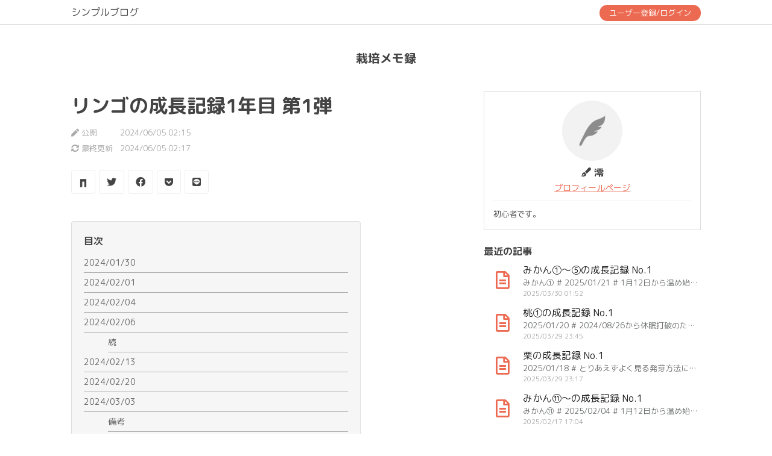

--- FILE ---
content_type: text/html; charset=UTF-8
request_url: https://simblo.net/u/LpZW3T/post/29442
body_size: 11984
content:
<!DOCTYPE html>
<html lang="ja">
    <head>
        <meta charset="utf-8">
        <meta name="viewport" content="width=device-width, initial-scale=1">
        <meta name="csrf-token" content="KhbFQ1mULMoDYgRbTTsZL1qZmHJbo8CsbolmRv3a">

        <meta property="og:locale" content="ja_JP">
        <meta property="og:type" content="website">
        <meta property="og:site_name" content="simblo.net">
        <meta property="og:url" content="https://simblo.net/u/LpZW3T/post/29442">
        <meta property="og:title" content="リンゴの成長記録1年目 第1弾 | 栽培メモ録">
        <meta property="og:image" content="https://simblo.net/image/ogp.png">
        <meta property="og:description" content="
2024/01/30 #

1月28日に見切り品で買ったリンゴを食べた時に、切られずにすんだ種が1粒だけあったので、芽出し用のジップロックの中に投入しました。
なんと次の日の29日の夜には発根を確認！！
30日にはひょ…">
    
        <meta name="twitter:card" content="summary_large_image" />
        <meta name="twitter:title" content="リンゴの成長記録1年目 第1弾 | 栽培メモ録" />
        <meta name="twitter:description" content="
2024/01/30 #

1月28日に見切り品で買ったリンゴを食べた時に、切られずにすんだ種が1粒だけあったので、芽出し用のジップロックの中に投入しました。
なんと次の日の29日の夜には発根を確認！！
30日にはひょ…" />
        <meta name="twitter:image" content="https://simblo.net/image/ogp.png" />
    
        <meta name="description" content="
2024/01/30 #

1月28日に見切り品で買ったリンゴを食べた時に、切られずにすんだ種が1粒だけあったので、芽出し用のジップロックの中に投入しました。
なんと次の日の29日の夜には発根を確認！！
30日にはひょ…">

        <title>リンゴの成長記録1年目 第1弾 | 栽培メモ録</title>

        <link rel="alternate" href="" title="RSS" type="application/rss+xml" />

        <link rel="stylesheet" href="https://cdn.jsdelivr.net/npm/bootstrap@5.0.2/dist/css/bootstrap.min.css" integrity="sha384-EVSTQN3/azprG1Anm3QDgpJLIm9Nao0Yz1ztcQTwFspd3yD65VohhpuuCOmLASjC" crossorigin="anonymous">
        <link rel="stylesheet" href="https://use.fontawesome.com/releases/v5.15.3/css/all.css">
        <link rel="stylesheet" href="https://simblo.net/css/common.css?18">
        <link rel="stylesheet" href="https://simblo.net/css/page/common.css?18">
        <link rel="stylesheet" href="https://simblo.net/css/page/post.css?18">

        <link rel="preconnect" href="https://fonts.googleapis.com">
        <link rel="preconnect" href="https://fonts.gstatic.com" crossorigin>
        <link href="https://fonts.googleapis.com/css2?family=M+PLUS+Rounded+1c:wght@400;700&display=swap" rel="stylesheet">

        <!-- Google tag (gtag.js) -->
<script async src="https://www.googletagmanager.com/gtag/js?id=G-25HGMP5328"></script>
<script>
  window.dataLayer = window.dataLayer || [];
  function gtag(){dataLayer.push(arguments);}
  gtag("js", new Date());
  gtag("config", "G-25HGMP5328");
</script>

        <script async src="https://pagead2.googlesyndication.com/pagead/js/adsbygoogle.js?client=ca-pub-5932267364776503" crossorigin="anonymous"></script>
    </head>
    <body>
        <div class="post-header-wrap text-center">
            <div class="post-header">
                <a href="https://simblo.net" class="header-title">シンプルブログ</a>
                <div class="post-header-menu">
                                            <a class="btn btn-primary btn-sm ps-3 pe-3" href="https://simblo.net/sign">ユーザー登録/ログイン</a>
                                    </div>
            </div>
        </div>

        <main>
            
<div class="post-blog-title">
    <a href="https://simblo.net/u/LpZW3T">栽培メモ録</a>
</div>

<div class="post-content">

    <div class="post-content-main">
        <!-- タイトル -->
        <div class="post-title">リンゴの成長記録1年目 第1弾</div>
        <div class="post-times">
            <div>
                <i class="fas fa-pen"></i> <span class="post-times-label">公開</span> 2024/06/05 02:15<br>
            </div>
            <div class="mt-1">
                <i class="fas fa-sync-alt"></i> <span class="post-times-label">最終更新</span>
                                    2024/06/05 02:17
                            </div>
        </div>
        
        <!-- 画像 -->
        
        <!-- 共有ボタン -->
        <div class="share-buttons">
    <a href="https://taittsuu.com/share?text=リンゴの成長記録1年目 第1弾%0A%23%E3%82%B7%E3%83%B3%E3%83%97%E3%83%AB%E3%83%96%E3%83%AD%E3%82%B0%0Ahttps://simblo.net/u/LpZW3T/post/29442" target="_blank" class="share-button"><img src="https://simblo.net/image/taittsuu.png"></a>
    <a href="http://twitter.com/share?text=リンゴの成長記録1年目 第1弾%0A%23%E3%82%B7%E3%83%B3%E3%83%97%E3%83%AB%E3%83%96%E3%83%AD%E3%82%B0&url=https://simblo.net/u/LpZW3T/post/29442" target="_blank" class="share-button"><i class="fab fa-twitter"></i></a>
    <a href="https://www.facebook.com/sharer/sharer.php?u=https://simblo.net/u/LpZW3T/post/29442" target="_blank" class="share-button"><i class="fab fa-facebook"></i></a>
    <a href="http://getpocket.com/edit?url=https://simblo.net/u/LpZW3T/post/29442" target="_blank" class="share-button"><i class="fab fa-get-pocket"></i></a>
    <a href="http://line.me/R/msg/text/?https://simblo.net/u/LpZW3T/post/29442" target="_blank" class="share-button"><i class="fab fa-line"></i></a>
</div>

        <!-- 本文 -->
        <div class="post-body"><div class="index-links"><div class="index-links-title">目次</div><ul><li><a class="index-x index-1" href="#1">2024/01/30</a></li><li><a class="index-x index-1" href="#2">2024/02/01</a></li><li><a class="index-x index-1" href="#3">2024/02/04</a></li><li><a class="index-x index-1" href="#4">2024/02/06</a></li><li><a class="index-x index-3" href="#5">続</a></li><li><a class="index-x index-1" href="#6">2024/02/13</a></li><li><a class="index-x index-1" href="#7">2024/02/20</a></li><li><a class="index-x index-1" href="#8">2024/03/03</a></li><li><a class="index-x index-3" href="#9">備考</a></li><li><a class="index-x index-1" href="#10">2024/03/13</a></li><li><a class="index-x index-3" href="#11">備考</a></li><li><a class="index-x index-1" href="#12">2024/03/25</a></li><li><a class="index-x index-3" href="#13">備考</a></li><li><a class="index-x index-1" href="#14">2024/04/01</a></li><li><a class="index-x index-1" href="#15">おまけ</a></li><li><a class="index-x index-3" href="#16">2024/04/06更新</a></li><li><a class="index-x index-1" href="#17">2024/04/21</a></li><li><a class="index-x index-1" href="#18">2024/05/15</a></li><li><a class="index-x index-1" href="#19">2024/06/03</a></li></ul></div>
<h2 id="1">2024/01/30 <span class="hashtag"><a href="#1">#</a></span></h2>
<br />
1月28日に見切り品で買ったリンゴを食べた時に、切られずにすんだ種が1粒だけあったので、芽出し用のジップロックの中に投入しました。<br />
なんと次の日の29日の夜には発根を確認！！<br />
30日にはひょろんとまた根が伸びてました！<br />
<br />
取り出した時にすでにちょっと膨らんでいたのかな？<br />
ちょっと出てくるのが早すぎてびっくりしてます……！！<br />
<br />
<img src="https://pub-8f228730ceb04de0846c1c7f9b7b5299.r2.dev/images/n9buv2nNXuuMNsdL.jpg"><br />
<br />
<br />
<h2 id="2">2024/02/01 <span class="hashtag"><a href="#2">#</a></span></h2>
芽出ししてからまたぐんぐん成長して、根っこの長さが種の大きさを越えてきたので<br />
土の中に埋めました。<br />
リンゴも全然成長過程がわからないので、調べて探っての繰り返しになりそうだけど、<br />
こうやってちっちゃいけど楽しみが増えるのはいいね。<br />
<br />
↓1/31撮影<br />
<img src="https://pub-8f228730ceb04de0846c1c7f9b7b5299.r2.dev/images/UrHYCucLw7c4qRb8.jpg"><br />
↓2/1撮影<br />
<img src="https://pub-8f228730ceb04de0846c1c7f9b7b5299.r2.dev/images/9U8mrCQzaLfLcEMn.jpg"><br />
<br />
<br />
<h2 id="3">2024/02/04 <span class="hashtag"><a href="#3">#</a></span></h2>
芽出ししてから一週間で発芽しました～！！<br />
平均的な発芽するまでの期間って知らないんだけど、これは早いんでないかと個人的には思ってる……！<br />
今はレモンも並行して育ててるけど、発芽の仕方が違うんだなって見てて思った。<br />
やっぱり何科の分類って覚えておいた方がいいんだな……そりゃそうだ。<br />
発芽したタイミングで久しぶりに太陽が出てくれたので、ちょっとだけ光合成させてあげられたのはよかったかな。<br />
<br />
このまま成長してくれたらいいな。<br />
元気に育てよ～！！<br />
<br />
4日↓<br />
<img src="https://pub-8f228730ceb04de0846c1c7f9b7b5299.r2.dev/images/4rTNxty8ye9xiqgD.jpg"><br />
<br />
<br />
<h2 id="4">2024/02/06 <span class="hashtag"><a href="#4">#</a></span></h2>
深夜撮影だからあれだけど、だいたい１日でまた大きくなった！<br />
小さい頃って成長早いし変化が大きいからついつい何回も見ちゃう！！<br />
<br />
それに今のところは綺麗に成長してくれてるから大丈夫そう。<br />
茎の根本もちょっと赤みがかってきたし<br />
これは調べた時に見たからそういうものなんだろう。<br />
晴れの日続いてくれればいいんだけどね～。<br />
<br />
6日（2時頃）↓<br />
<img src="https://pub-8f228730ceb04de0846c1c7f9b7b5299.r2.dev/images/zYUvwwBj5RUuCr4K.jpg"><br />
<br />
<h4 id="5">続 <span class="hashtag"><a href="#5">#</a></span></h4>
今日も光合成できて良かったね～。<br />
もう少しで葉が開きそうだ～。<br />
<br />
6日（23時半頃）↓<br />
<img src="https://pub-8f228730ceb04de0846c1c7f9b7b5299.r2.dev/images/GzN64VdGy2aXat3e.jpg"><br />
<br />
<br />
<h2 id="6">2024/02/13 <span class="hashtag"><a href="#6">#</a></span></h2>
葉がだいぶ開いてきて葉数も増えてきました！<br />
葉が開くまで意外とかかった気がするけど、<br />
新芽も出てきて順調に成長してます！<br />
<br />
とりあえず異変もなさそうなので、このまま育ってくれ～！！<br />
<br />
<img src="https://pub-8f228730ceb04de0846c1c7f9b7b5299.r2.dev/images/8FczPsnni5AvQzqc.jpg"><br />
<br />
<br />
<h2 id="7">2024/02/20 <span class="hashtag"><a href="#7">#</a></span></h2>
１週間経って葉も大きくなって前回からプラス２枚増えました！！<br />
<br />
この前天気がめっちゃよくて窓際に置いておいたら、逆に暑すぎたのかヘタってるとこ見たときはヤバイ枯れる!!って思ってちょっと日陰に移したらまた元気になってくれて一安心。<br />
<br />
というかレモンより成長が早いのか、リンゴは？って思うほど成長が早いです。<br />
<br />
<img src="https://pub-8f228730ceb04de0846c1c7f9b7b5299.r2.dev/images/5HcdrHcC2QyUU96M.jpg"><br />
<img src="https://pub-8f228730ceb04de0846c1c7f9b7b5299.r2.dev/images/vChCS8w93aKUVkje.jpg"><br />
<br />
<br />
<h2 id="8">2024/03/03 <span class="hashtag"><a href="#8">#</a></span></h2>
前の更新から時間経ってた。<br />
いっきに載せてこ～！！<br />
撮影する向きは同じにするように気をつけてるんだけど、<br />
撮影時間がバラバラ過ぎて葉が横になってたり上向いていたりしてる。<br />
成長速度は初めてだからこれが普通なのかわからないけど、<br />
リンゴより先に育ててたレモンと比べるとめっちゃ早い。<br />
リンゴは割とこまめに写真撮れてるから、別の機会にまた育ててみるのもいいかも。<br />
<br />
2月22日撮影↓<br />
<img src="https://pub-8f228730ceb04de0846c1c7f9b7b5299.r2.dev/images/MD6qxBV2hqTzU5JU.jpg"><br />
<br />
2月25日撮影↓<br />
<img src="https://pub-8f228730ceb04de0846c1c7f9b7b5299.r2.dev/images/TCGi3fDKb3yBjXBh.jpg"><br />
<br />
3月3日撮影↓<br />
<img src="https://pub-8f228730ceb04de0846c1c7f9b7b5299.r2.dev/images/dzjg7XVehxbZgAxf.jpg"><br />
<br />
<h4 id="9">備考 <span class="hashtag"><a href="#9">#</a></span></h4>
ちょっと気になる部分が見つかったからメモメモ。<br />
土から出たすぐ上の部分の茎がちょっとだけ割れてるんだよな。<br />
レモンにも同じ亀裂の入った子がいたけど、これは気にしなくていいやつなんだろうか。<br />
茎の状態が成長速度に追いつかなくて割れたのか……？<br />
それとも病気なのか、成長過程を見ながらもちょっと調べる必要がありそう……。<br />
<img src="https://pub-8f228730ceb04de0846c1c7f9b7b5299.r2.dev/images/r9SXsX2TNCjypaai.jpg"><br />
<br />
<br />
<h2 id="10">2024/03/13 <span class="hashtag"><a href="#10">#</a></span></h2>
またまた更新忘れてた～( ´∀｀ )<br />
5日と13日の撮影でわかりやすいように、子葉の色味と下の葉数枚に変化が出てきました。<br />
特に成長の影響はないと思うけど。<br />
<br />
まず子葉に関しては成長と共に枯れていくと思うので、むしろ発芽からどれくらいで枯れるのかをこれから見ていくことにする。<br />
<br />
そして下の葉についてだけど、5日辺りではまだ横に広がってるけど今は横に広がらず上を向いてる。<br />
実は10日ぐらいにはもうこの状態ではあった。<br />
一応様子見してたけど、あれ以来開いてるのを見ないのでもう開かないのかな～ってなっちゃってる。<br />
でもこれについてもおそらく問題はないと思う。根拠はない。<br />
<br />
5日撮影↓<br />
<img src="https://pub-8f228730ceb04de0846c1c7f9b7b5299.r2.dev/images/UTbyUmLZtac78eAE.jpg"><br />
<br />
13日撮影↓<br />
<img src="https://pub-8f228730ceb04de0846c1c7f9b7b5299.r2.dev/images/Ta79XzPfpUzT9SAx.jpg"><br />
<br />
<h4 id="11">備考 <span class="hashtag"><a href="#11">#</a></span></h4>
前回の備考から続編。<br />
様子見してた茎の亀裂についてだけど、目に見える部分についてはそこまで変化がないように見えたのでそこまで気にしてなかったのが正直な話。<br />
だけどちょっとだけ土を掘り返してみると亀裂部分が結構広がってて、茎が脱皮でもするのかってくらいになってた。<br />
え、もしかして葉が上向いてるのはこれが原因だったりしないよね？？<br />
他の心配としては、ここの部分から腐らないか、という点。<br />
そこはこれからもちょっと気にしておかなければ。<br />
<br />
<img src="https://pub-8f228730ceb04de0846c1c7f9b7b5299.r2.dev/images/QfjziAKmLcWn8ggR.jpg"><br />
<img src="https://pub-8f228730ceb04de0846c1c7f9b7b5299.r2.dev/images/25iGt7TR5vCySe8m.jpg"><br />
<br />
あと下の画像は、また別の亀裂でここは土に全く被らない場所なんだけど正直いつできた亀裂かも覚えてない。<br />
亀裂範囲は小さくてこれは出来立てじゃなくて、中からかさぶたのように埋まりだしてるからある程度経ってるとは思う。<br />
こっちは成長にまったく影響ないだろう。<br />
<br />
<img src="https://pub-8f228730ceb04de0846c1c7f9b7b5299.r2.dev/images/AVm2nEncPEtwsNwH.jpg"><br />
<br />
<br />
<h2 id="12">2024/03/25 <span class="hashtag"><a href="#12">#</a></span></h2>
更新忘れ～20日撮影分です。<br />
前回の記録からだいたい1週間で新しい葉っぱが2～3枚くらい増えました。<br />
出始めの新芽含めて14枚。<br />
ちょっとだけふにゃっとしてる葉もあるけど、比較的葉の色も綺麗だし立派に育ってくれてる～(/・ω・)/<br />
<br />
ちょっと太陽が足りないかな？って思う時もあるけど、徒長とかもしてなさそうだし<br />
暑いのはあまりよろしくなさそうなので現状はこのまま育ってくれそう。<br />
むしろ30度超えるような真夏になったらちょっと気をつけないといけないかもな～。<br />
<br />
20日撮影↓<br />
<img src="https://pub-8f228730ceb04de0846c1c7f9b7b5299.r2.dev/images/TqiqDHLnz8QkgzTp.jpg"><br />
<br />
20日撮影（上から）↓<br />
<img src="https://pub-8f228730ceb04de0846c1c7f9b7b5299.r2.dev/images/EKC9tpcihVTA84PH.jpg"><br />
<br />
<h4 id="13">備考 <span class="hashtag"><a href="#13">#</a></span></h4>
一番下の葉から下の茎がちょっと木質化が始まってきた気がするので、一応メモ。<br />
あと、前回の備考で残した亀裂がちょっと怖かったので気持ちだけど土盛りました。<br />
<img src="https://pub-8f228730ceb04de0846c1c7f9b7b5299.r2.dev/images/YftkvPbk3Svyg8P8.jpg"><br />
<br />
<br />
<h2 id="14">2024/04/01 <span class="hashtag"><a href="#14">#</a></span></h2>
前回から約1週間。<br />
葉っぱの数は16枚ほど。<br />
成長は順調です～。<br />
<img src="https://pub-8f228730ceb04de0846c1c7f9b7b5299.r2.dev/images/KTYf8ZkqYwWb9TEg.jpg"><br />
<br />
そして今回から背丈を測ってみました！<br />
言葉だと記録的にもわかりづらくなりそうだったので、地面からこの位置までが何㎝と画像に記載しました。<br />
一番背の高い場所と、成長点の位置で測ってます。<br />
<img src="https://pub-8f228730ceb04de0846c1c7f9b7b5299.r2.dev/images/sKVe3fWwBn8TrkJ4.jpg"><br />
<br />
子葉についても3月13日頃から変化しだして、現在でだいぶ色が落ちてきました。<br />
枯れる落ちるまではまだかかると思うから、それまで頑張って！！<br />
<br />
<br />
<br />
<h2 id="15">おまけ <span class="hashtag"><a href="#15">#</a></span></h2>
<h4 id="16">2024/04/06更新 <span class="hashtag"><a href="#16">#</a></span></h4>
おまけ程度で記録してた「王林①」の子葉。<br />
初記録が3月13日で最後に記録したのが4月1日。<br />
1日からはわりと早い期間でかなり枯れてきました。<br />
触れたらもう取れると思うし、見える感じぷっくりしてたのがもうぺちゃんこかな？って感じ。<br />
10日まではもたないと思うけど、この子は取れるまではおよそ1ヶ月弱くらいかな。<br />
<br />
あ、あとこの画像からはわからないかもしれないけど、子葉周りも最初の頃より木質化してきてます。<br />
まだ木とは言えないけどね( ´∀｀ )<br />
<img src="https://pub-8f228730ceb04de0846c1c7f9b7b5299.r2.dev/images/nrKBfCtZPYfRCpNM.jpg"><br />
<br />
<br />
<br />
<h2 id="17">2024/04/21 <span class="hashtag"><a href="#17">#</a></span></h2>
※2024/04/25更新<br />
<br />
更新するの忘れてた！<br />
植え替え前の少し前に容器の底からぐるぐるの根っこが見えたからそろそろ植え替えかな～って思って初めて植え替えました。<br />
<br />
植え付け前↓<br />
<img src="https://pub-8f228730ceb04de0846c1c7f9b7b5299.r2.dev/images/YVFQbAU6Ug5ggBVz.jpg"><br />
<br />
根鉢にはなってない感じがするからまだ植え替えなくても問題なかったかな？<br />
でも容器の底でぐるぐるになってるのも気になるよね。<br />
普段鉢の植え替えとかしたことなくてわからないんだけど、根の状態的にどうなんでしょうね？<br />
<br />
根っこの状態↓<br />
<img src="https://pub-8f228730ceb04de0846c1c7f9b7b5299.r2.dev/images/6nMbCYNNvvF8zFj8.jpg"><br />
<br />
とりあえず、ちょうどいいサイズの鉢がわからなかったので、ほんのひと回りだけ大きい鉢になりました。成長の速度によってはまたすぐに植え替えになるかもしれないけど……。<br />
<br />
植え替え後↓<br />
<img src="https://pub-8f228730ceb04de0846c1c7f9b7b5299.r2.dev/images/SLrgTaxr7S4H92tr.jpg"><br />
<br />
背丈は1カ月弱だけどそこまで高くはなってないです。<br />
葉数は19枚＋新芽。プラス2.5枚です。<br />
4月はどちらかというと曇りの日の方が多かった気がするけど、思いの外徒長してなくて良かったなって思った。<br />
<br />
背丈↓<br />
<img src="https://pub-8f228730ceb04de0846c1c7f9b7b5299.r2.dev/images/VMMBTa8Z59awWbmq.jpg"><br />
<br />
あとおまけで記録してた子葉についてだけど、<br />
前回載せた後2、3日でちゃんと枯れて、今回植え替えるまで茎にくっついてました。<br />
ほんと触ったらポロって取れるレベル。<br />
だけど植え替えの時までくっついててくれたよ。かわいかった。<br />
最後まで栄養をありがとう。<br />
<br />
<br />
<br />
<h2 id="18">2024/05/15 <span class="hashtag"><a href="#18">#</a></span></h2>
前回から約3週間とちょっと。<br />
けっこう育ちました～！<br />
葉数は23.5枚。前回からプラス4枚。<br />
夏間近ということで新芽の出てくる速度が上がったように感じます。<br />
まだ新芽が小さい内から新しい新芽が生えてくるので、今後またすぐ大きくなりそうです。<br />
<br />
背丈は前回から2cm伸びたけどやっぱりこうして背丈とか測ってみると、成長具合もわかりやすいかも。<br />
まあ徒長は目で見てもわかるけど、どこから徒長なのかってのはわからないからな～。<br />
<br />
あとは追肥とかはまったくしてないので、急激な成長はしないと思うけど……、<br />
まあゆっくり育ってくれるのは全然かまわないので、ゆっくり育ってくれ～！！<br />
<br />
それと3月13日からちょっと気になってた、<br />
下から6枚目ぐらいまでの葉はもう横には広がらないだろうな～。<br />
ずっと茎にくっつく勢いで上向いてるし、でも葉のつけ根が枯れてくる感じもないからこれは成長の過程で普通に起こりうる現象なのかもしれないから特に気にする必要はなさそうです。<br />
<img src="https://pub-8f228730ceb04de0846c1c7f9b7b5299.r2.dev/images/9BherMURKY5qJ34T.jpg"><br />
<br />
あと茎もだいぶ太くなってきました～！<br />
ずっと微かだった木質化もけっこう明確にわかってくるようになってきて嬉しい。<br />
<img src="https://pub-8f228730ceb04de0846c1c7f9b7b5299.r2.dev/images/bchSgT5rX45JwRuE.jpg"><br />
<br />
<br />
<br />
<h2 id="19">2024/06/03 <span class="hashtag"><a href="#19">#</a></span></h2>
2週間とちょっと。<br />
曇り続きだったり強風続きで、満足に日に当ててあげられてないせいか<br />
葉数は1.5枚成長して25枚。<br />
背丈も1cmくらいしか伸びなかったです。<br />
<br />
また新芽含めた新しい葉3、4枚が紅くなってきました。<br />
紅くなるのはたぶん問題ないかなって思うんですが、すでに紅葉・落葉の時期かと錯覚してしまいそうです。<br />
<br />
まあ冬の間から育てているので、無いとは思うけどりんご自体が季節感狂ってないと思いたい。<br />
恐らくは日光不足によるものかとは思うので、これからどうなるのかはちゃんと見ていこうと思います。<br />
<br />
横から↓<br />
<img src="https://pub-8f228730ceb04de0846c1c7f9b7b5299.r2.dev/images/3hkppHTyFhnrPsz2.jpg"><br />
上から↓<br />
<img src="https://pub-8f228730ceb04de0846c1c7f9b7b5299.r2.dev/images/3kerMY5WTMA5b4uu.jpg"><br />
背丈↓<br />
<img src="https://pub-8f228730ceb04de0846c1c7f9b7b5299.r2.dev/images/NJnd59UikfbmrGwS.jpg"></div>

        <!-- タグ -->
        <div class="post-tags">
                                        <i class="fas fa-tag"></i>
                                    <a href="https://simblo.net/u/LpZW3T/tag/%E3%83%AA%E3%83%B3%E3%82%B4%E6%A0%BD%E5%9F%B9">リンゴ栽培</a>
                                    <a href="https://simblo.net/u/LpZW3T/tag/%E7%A8%AE%E3%81%8B%E3%82%89%E6%A0%BD%E5%9F%B9">種から栽培</a>
                                    <a href="https://simblo.net/u/LpZW3T/tag/%E5%9C%92%E8%8A%B8">園芸</a>
                                    </div>

        <!-- LIKEボタン -->
        <div class="mt-3">
                            <a class="like-button like-button-off" href="https://simblo.net/like_require_login" id="like-button">
                    <i class="fas fa-heart"></i> LIKE
                    <span class="like-button-count" id="like-button-count">1</span>
                </a>
                    </div>

        <!-- 共有ボタン -->
        <div class="share-buttons">
    <a href="https://taittsuu.com/share?text=リンゴの成長記録1年目 第1弾%0A%23%E3%82%B7%E3%83%B3%E3%83%97%E3%83%AB%E3%83%96%E3%83%AD%E3%82%B0%0Ahttps://simblo.net/u/LpZW3T/post/29442" target="_blank" class="share-button"><img src="https://simblo.net/image/taittsuu.png"></a>
    <a href="http://twitter.com/share?text=リンゴの成長記録1年目 第1弾%0A%23%E3%82%B7%E3%83%B3%E3%83%97%E3%83%AB%E3%83%96%E3%83%AD%E3%82%B0&url=https://simblo.net/u/LpZW3T/post/29442" target="_blank" class="share-button"><i class="fab fa-twitter"></i></a>
    <a href="https://www.facebook.com/sharer/sharer.php?u=https://simblo.net/u/LpZW3T/post/29442" target="_blank" class="share-button"><i class="fab fa-facebook"></i></a>
    <a href="http://getpocket.com/edit?url=https://simblo.net/u/LpZW3T/post/29442" target="_blank" class="share-button"><i class="fab fa-get-pocket"></i></a>
    <a href="http://line.me/R/msg/text/?https://simblo.net/u/LpZW3T/post/29442" target="_blank" class="share-button"><i class="fab fa-line"></i></a>
</div>

        <!-- AD -->
        <div class="post-bottom-ad">
                        <script async src="https://pagead2.googlesyndication.com/pagead/js/adsbygoogle.js?client=ca-pub-5932267364776503"
                crossorigin="anonymous"></script>
            <!-- simblo_記事下 -->
            <ins class="adsbygoogle"
                style="display:block"
                data-ad-client="ca-pub-5932267364776503"
                data-ad-slot="5025463562"
                data-ad-format="auto"
                data-full-width-responsive="true"></ins>
            <script>
                (adsbygoogle = window.adsbygoogle || []).push({});
            </script>
                    </div>
    </div>

    <!-- 右メニュー -->
    <div class="post-content-side">
        <!-- プロフィール -->
        <div class="post-profile">
            <div class="text-center">
                <div class="mb-2">
                    <img class="person-image" src="https://simblo.net/image/person.png">
                </div>
                <div class="post-profile-name">
                    <i class="fas fa-pen-fancy"></i> 澪
                </div>
                <div class="post-profile-link">
                    <a href="https://simblo.net/u/LpZW3T">プロフィールページ</a>
                </div>
            </div>
                            <div class="post-profile-bio">
                    初心者です。
                </div>
                        
        </div>

        <!-- AD -->
        <div class="post-content-side-section">
        </div>

        <!-- 最近の記事 -->
        <div class="post-content-side-section">
            <b>最近の記事</b><br>
            <div class="post-content-side-recents">
                                    <div class="post-content-side-recent">
                        <a class="post-content-side-recent-link" href="https://simblo.net/u/LpZW3T/post/215067">
                                                            <div class="post-content-side-recent-icon"><i class="far fa-file-alt"></i></div>
                                <!-- <div class="post-content-side-recent-image" style="background-image: url(https://simblo.net/image/noimage.png);"></div> -->
                            
                            <div class="post-content-side-recent-posttext post-content-side-recent-title">みかん①～⑤の成長記録 No.1</div>
                            <div class="post-content-side-recent-posttext post-content-side-recent-body">
みかん① #
2025/01/21 #
1月12日から温め始めてついに発根。
約10日(1週と3日)


2025/01/29 #
朝方に見た時に顔出し始め…</div>
                            <div class="post-content-side-recent-posttext post-content-side-recent-times">2025/03/30 01:52</div>
                        </a>
                    </div>
                                    <div class="post-content-side-recent">
                        <a class="post-content-side-recent-link" href="https://simblo.net/u/LpZW3T/post/212163">
                                                            <div class="post-content-side-recent-icon"><i class="far fa-file-alt"></i></div>
                                <!-- <div class="post-content-side-recent-image" style="background-image: url(https://simblo.net/image/noimage.png);"></div> -->
                            
                            <div class="post-content-side-recent-posttext post-content-side-recent-title">桃①の成長記録 No.1</div>
                            <div class="post-content-side-recent-posttext post-content-side-recent-body">
2025/01/20 #
2024/08/26から休眠打破のため冷蔵庫へ。
この子は発芽まで約148日(4ヶ月と26日)。


2025/01/21 #
149日目(…</div>
                            <div class="post-content-side-recent-posttext post-content-side-recent-times">2025/03/29 23:45</div>
                        </a>
                    </div>
                                    <div class="post-content-side-recent">
                        <a class="post-content-side-recent-link" href="https://simblo.net/u/LpZW3T/post/212164">
                                                            <div class="post-content-side-recent-icon"><i class="far fa-file-alt"></i></div>
                                <!-- <div class="post-content-side-recent-image" style="background-image: url(https://simblo.net/image/noimage.png);"></div> -->
                            
                            <div class="post-content-side-recent-posttext post-content-side-recent-title">栗の成長記録 No.1</div>
                            <div class="post-content-side-recent-posttext post-content-side-recent-body">
2025/01/18 #
とりあえずよく見る発芽方法にて、栗を2024/10/15から冷蔵庫で保管。
2025/01/08に発根(約86日目(2ヶ月と25日))…</div>
                            <div class="post-content-side-recent-posttext post-content-side-recent-times">2025/03/29 23:17</div>
                        </a>
                    </div>
                                    <div class="post-content-side-recent">
                        <a class="post-content-side-recent-link" href="https://simblo.net/u/LpZW3T/post/215173">
                                                            <div class="post-content-side-recent-icon"><i class="far fa-file-alt"></i></div>
                                <!-- <div class="post-content-side-recent-image" style="background-image: url(https://simblo.net/image/noimage.png);"></div> -->
                            
                            <div class="post-content-side-recent-posttext post-content-side-recent-title">みかん⑪～の成長記録 No.1</div>
                            <div class="post-content-side-recent-posttext post-content-side-recent-body">
みかん⑪ #
2025/02/04 #
1月12日から温め始めてついに発根。
根っこは2ケ所から。
約24日(3週と3日)


2025/02/05 #
1日…</div>
                            <div class="post-content-side-recent-posttext post-content-side-recent-times">2025/02/17 17:04</div>
                        </a>
                    </div>
                                    <div class="post-content-side-recent">
                        <a class="post-content-side-recent-link" href="https://simblo.net/u/LpZW3T/post/215155">
                                                            <div class="post-content-side-recent-icon"><i class="far fa-file-alt"></i></div>
                                <!-- <div class="post-content-side-recent-image" style="background-image: url(https://simblo.net/image/noimage.png);"></div> -->
                            
                            <div class="post-content-side-recent-posttext post-content-side-recent-title">みかん⑥～⑩の成長記録 No.1</div>
                            <div class="post-content-side-recent-posttext post-content-side-recent-body">
みかん⑥ #
2025/01/27 #
1月12日から温め始めてついに発根。
約16日(2週と2日)


2025/01/29 #
根っこ伸ばすのに2日間その…</div>
                            <div class="post-content-side-recent-posttext post-content-side-recent-times">2025/02/17 16:38</div>
                        </a>
                    </div>
                                    <div class="post-content-side-recent">
                        <a class="post-content-side-recent-link" href="https://simblo.net/u/LpZW3T/post/29442">
                                                            <div class="post-content-side-recent-icon"><i class="far fa-file-alt"></i></div>
                                <!-- <div class="post-content-side-recent-image" style="background-image: url(https://simblo.net/image/noimage.png);"></div> -->
                            
                            <div class="post-content-side-recent-posttext post-content-side-recent-title">リンゴの成長記録1年目 第1弾</div>
                            <div class="post-content-side-recent-posttext post-content-side-recent-body">
2024/01/30 #

1月28日に見切り品で買ったリンゴを食べた時に、切られずにすんだ種が1粒だけあったので、芽出し用のジップロ…</div>
                            <div class="post-content-side-recent-posttext post-content-side-recent-times">2024/06/05 02:15</div>
                        </a>
                    </div>
                                    <div class="post-content-side-recent">
                        <a class="post-content-side-recent-link" href="https://simblo.net/u/LpZW3T/post/33643">
                                                            <div class="post-content-side-recent-icon"><i class="far fa-file-alt"></i></div>
                                <!-- <div class="post-content-side-recent-image" style="background-image: url(https://simblo.net/image/noimage.png);"></div> -->
                            
                            <div class="post-content-side-recent-posttext post-content-side-recent-title">リンゴの成長記録1年目 第2弾</div>
                            <div class="post-content-side-recent-posttext post-content-side-recent-body">
2024/04/01 #
リンゴが1本じゃ実を着けないということで、
今回第2弾としてふじと王林を1個ずつ買ってきて新たに発芽に挑戦。…</div>
                            <div class="post-content-side-recent-posttext post-content-side-recent-times">2024/06/02 18:00</div>
                        </a>
                    </div>
                                    <div class="post-content-side-recent">
                        <a class="post-content-side-recent-link" href="https://simblo.net/u/LpZW3T/post/35216">
                                                            <div class="post-content-side-recent-icon"><i class="far fa-file-alt"></i></div>
                                <!-- <div class="post-content-side-recent-image" style="background-image: url(https://simblo.net/image/noimage.png);"></div> -->
                            
                            <div class="post-content-side-recent-posttext post-content-side-recent-title">レモンの成長記録1年目 No.2</div>
                            <div class="post-content-side-recent-posttext post-content-side-recent-body">
2024/04/24 #
24日でけっこう育ったな～。
でもおっきい子らは曇り続きでめっちゃ徒長してきてるんだよな💦
前もそんなに太…</div>
                            <div class="post-content-side-recent-posttext post-content-side-recent-times">2024/05/16 01:00</div>
                        </a>
                    </div>
                                    <div class="post-content-side-recent">
                        <a class="post-content-side-recent-link" href="https://simblo.net/u/LpZW3T/post/33681">
                                                            <div class="post-content-side-recent-icon"><i class="far fa-file-alt"></i></div>
                                <!-- <div class="post-content-side-recent-image" style="background-image: url(https://simblo.net/image/noimage.png);"></div> -->
                            
                            <div class="post-content-side-recent-posttext post-content-side-recent-title">さくらんぼの成長記録 1年目</div>
                            <div class="post-content-side-recent-posttext post-content-side-recent-body">
2024/04/02 #
あまり期待のしていなかったさくらんぼの発芽。
3月半ばくらいだたかな。
半分干からびた状態から取り出して、…</div>
                            <div class="post-content-side-recent-posttext post-content-side-recent-times">2024/04/28 21:40</div>
                        </a>
                    </div>
                                    <div class="post-content-side-recent">
                        <a class="post-content-side-recent-link" href="https://simblo.net/u/LpZW3T/post/28477">
                                                            <div class="post-content-side-recent-icon"><i class="far fa-file-alt"></i></div>
                                <!-- <div class="post-content-side-recent-image" style="background-image: url(https://simblo.net/image/noimage.png);"></div> -->
                            
                            <div class="post-content-side-recent-posttext post-content-side-recent-title">レモンの成長記録1年目 No.1</div>
                            <div class="post-content-side-recent-posttext post-content-side-recent-body">
2023/11/16～12/11 #
第一弾として8粒の皮付きの種を鉢とカップラーメンの容器に植え付けしました。
それと合わせて11粒ほど…</div>
                            <div class="post-content-side-recent-posttext post-content-side-recent-times">2024/04/24 19:05</div>
                        </a>
                    </div>
                
                <a class="btn btn-dark btn-sm post-content-side-tag-more" href="https://simblo.net/u/LpZW3T">もっと見る</a>
            </div>
        </div>

        <!-- タグ一覧 -->
        <div class="post-content-side-section">
            <b>タグ</b><br>
            <div class="post-content-side-tags">
                                    <div class="post-content-side-tag">
                        <a href="https://simblo.net/u/LpZW3T/tag/%E5%9C%92%E8%8A%B8">
                            <i class="fas fa-tag"></i>
                            園芸（10）
                        </a>
                    </div>
                                    <div class="post-content-side-tag">
                        <a href="https://simblo.net/u/LpZW3T/tag/%E7%A8%AE%E3%81%8B%E3%82%89%E6%A0%BD%E5%9F%B9">
                            <i class="fas fa-tag"></i>
                            種から栽培（10）
                        </a>
                    </div>
                                    <div class="post-content-side-tag">
                        <a href="https://simblo.net/u/LpZW3T/tag/%E3%81%BF%E3%81%8B%E3%82%93%E6%A0%BD%E5%9F%B9">
                            <i class="fas fa-tag"></i>
                            みかん栽培（3）
                        </a>
                    </div>
                                    <div class="post-content-side-tag">
                        <a href="https://simblo.net/u/LpZW3T/tag/%E3%83%AA%E3%83%B3%E3%82%B4%E6%A0%BD%E5%9F%B9">
                            <i class="fas fa-tag"></i>
                            リンゴ栽培（2）
                        </a>
                    </div>
                                    <div class="post-content-side-tag">
                        <a href="https://simblo.net/u/LpZW3T/tag/%E3%83%AC%E3%83%A2%E3%83%B3%E6%A0%BD%E5%9F%B9">
                            <i class="fas fa-tag"></i>
                            レモン栽培（2）
                        </a>
                    </div>
                                    <div class="post-content-side-tag">
                        <a href="https://simblo.net/u/LpZW3T/tag/%E3%81%95%E3%81%8F%E3%82%89%E3%82%93%E3%81%BC%E6%A0%BD%E5%9F%B9">
                            <i class="fas fa-tag"></i>
                            さくらんぼ栽培（1）
                        </a>
                    </div>
                                    <div class="post-content-side-tag">
                        <a href="https://simblo.net/u/LpZW3T/tag/%E6%A0%97%E6%A0%BD%E5%9F%B9">
                            <i class="fas fa-tag"></i>
                            栗栽培（1）
                        </a>
                    </div>
                                    <div class="post-content-side-tag">
                        <a href="https://simblo.net/u/LpZW3T/tag/%E6%A1%83%E6%A0%BD%E5%9F%B9">
                            <i class="fas fa-tag"></i>
                            桃栽培（1）
                        </a>
                    </div>
                
                <a class="btn btn-dark btn-sm post-content-side-tag-more" href="https://simblo.net/u/LpZW3T/tag">もっと見る</a>
            </div>
        </div>

        <!-- ブログランキング -->
        
        <!-- AD -->
        <div class="post-content-side-section">
                        <script async src="https://pagead2.googlesyndication.com/pagead/js/adsbygoogle.js?client=ca-pub-5932267364776503"
                crossorigin="anonymous"></script>
            <!-- simblo_サイド下 -->
            <ins class="adsbygoogle"
                style="display:block"
                data-ad-client="ca-pub-5932267364776503"
                data-ad-slot="4839677024"
                data-ad-format="auto"
                data-full-width-responsive="true"></ins>
            <script>
                (adsbygoogle = window.adsbygoogle || []).push({});
            </script>
                    </div>
    </div>

</div>

        </main>

        <div class="post-bottom-wrap text-center">
            <div class="post-bottom text-center">
                                    <strong>同一カテゴリーブログの新着記事</strong>
                    <div class="ref-posts">
                                                    <a href="https://simblo.net/u/UnjsC9/post/730340">
                                <div class="ref-post">
                                    <div class="ref-post-icon">
                                        <i class="far fa-file-alt"></i>
                                    </div>

                                    <div class="ref-post-texts">
                                        <div class="ref-post-title ellipsis">贅沢な望みだろうか</div>
                                        <div class="ref-post-body ellipsis">下品で教養のない人とよりも知的な人と仕事したい。
贅沢な望みだろうか。&nbsp;</div>

                                        <div class="ref-post-blog-name ellipsis">あすよやすおの雑記帳</div>
                                        <div class="ref-post-user ellipsis">Posted by あすよやすお</div>
                                    </div>
                                </div>
                            </a>
                                                    <a href="https://simblo.net/u/8ueUnf/post/729255">
                                <div class="ref-post">
                                    <div class="ref-post-icon">
                                        <i class="far fa-file-alt"></i>
                                    </div>

                                    <div class="ref-post-texts">
                                        <div class="ref-post-title ellipsis">固めのプリン</div>
                                        <div class="ref-post-body ellipsis">最近、プリン食べてないな。と思い。
乳酸菌や腸内環境のことを考え、ヨーグルトを習慣にしようと試みておる最中です。

でもたまにはプリン食べたい。
プリン自体は固め、カラメルはほろ苦で。
昔ながらの喫…&nbsp;</div>

                                        <div class="ref-post-blog-name ellipsis">つれづれりんごにっき</div>
                                        <div class="ref-post-user ellipsis">Posted by みのるむ</div>
                                    </div>
                                </div>
                            </a>
                                                    <a href="https://simblo.net/u/8ueUnf/post/726766">
                                <div class="ref-post">
                                    <div class="ref-post-icon">
                                        <i class="far fa-file-alt"></i>
                                    </div>

                                    <div class="ref-post-texts">
                                        <div class="ref-post-title ellipsis">絵</div>
                                        <div class="ref-post-body ellipsis">を描くのが好きです。描き始める(手を付ける)までが長いんですが…描き始めれば、必死こいてどうにかなんとか描き上げる。そして、頑張った甲斐あって上手く描けたかも！ヒャッホー！とひとしきり喜んだ後、



…&nbsp;</div>

                                        <div class="ref-post-blog-name ellipsis">つれづれりんごにっき</div>
                                        <div class="ref-post-user ellipsis">Posted by みのるむ</div>
                                    </div>
                                </div>
                            </a>
                                                    <a href="https://simblo.net/u/dxw4wW/post/726740">
                                <div class="ref-post">
                                    <div class="ref-post-icon">
                                        <i class="far fa-file-alt"></i>
                                    </div>

                                    <div class="ref-post-texts">
                                        <div class="ref-post-title ellipsis">ダイヤモンドアート #1</div>
                                        <div class="ref-post-body ellipsis">猫のダイヤモンドアート。
舌の色があんまり好きじゃない😂
&nbsp;</div>

                                        <div class="ref-post-blog-name ellipsis">なかむーの小部屋</div>
                                        <div class="ref-post-user ellipsis">Posted by なかむー</div>
                                    </div>
                                </div>
                            </a>
                                                    <a href="https://simblo.net/u/HQ8RFH/post/725225">
                                <div class="ref-post">
                                    <div class="ref-post-icon">
                                        <i class="far fa-file-alt"></i>
                                    </div>

                                    <div class="ref-post-texts">
                                        <div class="ref-post-title ellipsis">ソング・オブ・ザ・シー 海のうた</div>
                                        <div class="ref-post-body ellipsis">アイルランドに伝わる神話をもとに、海ではアザラシ、陸では人間の女性の姿をとる妖精と人間との間に生まれた兄妹の冒険を描いた本作は、第87回アカデミー賞長編アニメーション賞にノミネートされたアイルランド映…&nbsp;</div>

                                        <div class="ref-post-blog-name ellipsis">DINO</div>
                                        <div class="ref-post-user ellipsis">Posted by Mispu</div>
                                    </div>
                                </div>
                            </a>
                                                    <a href="https://simblo.net/u/UnjsC9/post/724495">
                                <div class="ref-post">
                                    <div class="ref-post-icon">
                                        <i class="far fa-file-alt"></i>
                                    </div>

                                    <div class="ref-post-texts">
                                        <div class="ref-post-title ellipsis">収まらないゼ</div>
                                        <div class="ref-post-body ellipsis">迎えに来た娘に友達の家にいると伝えるのはまあ良しとして、そのことを知らない娘がわざわざこちらに聞いてくるかと言うことについては何も考えていない様子。
まさか外の様子を都度確認して顔も知らない相手が来…&nbsp;</div>

                                        <div class="ref-post-blog-name ellipsis">あすよやすおの雑記帳</div>
                                        <div class="ref-post-user ellipsis">Posted by あすよやすお</div>
                                    </div>
                                </div>
                            </a>
                                            </div>
                            </div>
        </div>

        <div class="text-center">
            <div class="bottom-block-small">
                <div class="fw-bold">
                    <i class="fas fa-pen-fancy"></i> シンプルブログをはじめよう
                </div>
                <div class="text-mini mt-2">
                    複雑な時代だからこそ<br>シンプルなブログをはじめてみませんか？
                </div>
                <div class="text-mini mt-1">
                    簡単に無料ではじめられます。
                </div>
                <div class="mt-3">
                    <a class="btn btn-primary ps-3" href="https://simblo.net/sign">はじめる（無料）</a>
                </div>
            </div>
        </div>

        <div class="post-footer">
            <div class="mb-2">
                <a class="footer-menu" href="https://twitter.com/hoku_unagi" target="_blank">運営者</a>
                <a class="footer-menu" href="https://simblo.net/terms">利用規約</a>
                <a class="footer-menu" href="https://simblo.net/faq">FAQ</a>
                <a class="footer-menu" href="https://simblo.net/contact">お問い合わせ</a>
                <a class="footer-menu" href="https://simblo.net/api">API</a>
                <a class="footer-menu" href="https://simblo.net/license">権利表記</a>
            </div>

            Copyright © <a href="https://simblo.net" target="_blank">シンプルブログ</a>. All Rights Reserved.
        </div>

        <script src="https://code.jquery.com/jquery-3.6.1.min.js" integrity="sha256-o88AwQnZB+VDvE9tvIXrMQaPlFFSUTR+nldQm1LuPXQ=" crossorigin="anonymous"></script>
        <!-- <script src="https://cdn.jsdelivr.net/npm/popper.js@1.16.0/dist/umd/popper.min.js" integrity="sha384-Q6E9RHvbIyZFJoft+2mJbHaEWldlvI9IOYy5n3zV9zzTtmI3UksdQRVvoxMfooAo" crossorigin="anonymous"></script> -->
        <script src="https://cdn.jsdelivr.net/npm/bootstrap@5.0.2/dist/js/bootstrap.bundle.min.js" integrity="sha384-MrcW6ZMFYlzcLA8Nl+NtUVF0sA7MsXsP1UyJoMp4YLEuNSfAP+JcXn/tWtIaxVXM" crossorigin="anonymous"></script>

        <link rel="stylesheet" href="https://cdnjs.cloudflare.com/ajax/libs/highlight.js/11.6.0/styles/default.min.css">
        <script src="https://cdnjs.cloudflare.com/ajax/libs/highlight.js/11.6.0/highlight.min.js"></script>
        <script type="text/javascript">
            hljs.initHighlightingOnLoad();
        </script>

        <script>
    var isLikePosting = false;

    function likePost() {
        // 通信中なら何もしない
        if (isLikePosting) {
            return;
        }

        $likeButton = $("#like-button");
        $likeButtonCount = $("#like-button-count");

        var command = '';
        // 現在ONならOFFにする
        if ($likeButton.hasClass('like-button-on')) {
            $likeButton.removeClass('like-button-on');
            $likeButton.addClass('like-button-off');

            let newCount = parseInt($likeButtonCount.text()) - 1;
            $likeButtonCount.text(newCount);
            command = "remove";
        }
        // 現在OFFならONにする
        else {
            $likeButton.removeClass('like-button-off');
            $likeButton.addClass('like-button-on');

            let newCount = parseInt($likeButtonCount.text()) + 1;
            $likeButtonCount.text(newCount);
            command = "add";
        }

        // サーバに通信する
        isLikePosting = true;
        const postData = {
            "command": command
        };
        $.ajax({
            type: "POST",
            url: "https://simblo.net/p/like/29442",
            data: JSON.stringify(postData),
            contentType: "application/json",
            headers: {
                "X-CSRF-TOKEN": $('meta[name="csrf-token"]').attr('content'),
            },
        }).done(function(data) {
            if (data.error == 0) {
                // 成功
            } else {
                // 失敗
            }
        }).fail(function() {
            // 失敗
        }).always(function() {
            isLikePosting = false;
        });
    }
</script>

    </body>
</html>


--- FILE ---
content_type: text/html; charset=utf-8
request_url: https://www.google.com/recaptcha/api2/aframe
body_size: 268
content:
<!DOCTYPE HTML><html><head><meta http-equiv="content-type" content="text/html; charset=UTF-8"></head><body><script nonce="ZV-RKCumnQiEu0rBw_BxpA">/** Anti-fraud and anti-abuse applications only. See google.com/recaptcha */ try{var clients={'sodar':'https://pagead2.googlesyndication.com/pagead/sodar?'};window.addEventListener("message",function(a){try{if(a.source===window.parent){var b=JSON.parse(a.data);var c=clients[b['id']];if(c){var d=document.createElement('img');d.src=c+b['params']+'&rc='+(localStorage.getItem("rc::a")?sessionStorage.getItem("rc::b"):"");window.document.body.appendChild(d);sessionStorage.setItem("rc::e",parseInt(sessionStorage.getItem("rc::e")||0)+1);localStorage.setItem("rc::h",'1768455624475');}}}catch(b){}});window.parent.postMessage("_grecaptcha_ready", "*");}catch(b){}</script></body></html>

--- FILE ---
content_type: text/css
request_url: https://simblo.net/css/common.css?18
body_size: 713
content:

html, body {
    /* font-family: -apple-system,BlinkMacSystemFont,Helvetica Neue,Segoe UI,Hiragino Kaku Gothic ProN,Hiragino Sans,ヒラギノ角ゴ ProN W3,Arial,メイリオ,Meiryo,sans-serif; */
    font-family: 'M PLUS Rounded 1c', sans-serif;
    font-size: 16px;
    line-height: 30px;
}

html, body, input[type=text], input[type=datetime-local], textarea, select {
    color: #444 !important;
}

a {
    color: #ec6a52;
}

a:hover {
    color: #cb422a;
}

.wb-keep-all {
    word-break: keep-all;
}

.base-container {
    padding: 30px 0;
    display: inline-block;
    box-sizing: border-box;
    width: 100%;
    max-width: 800px;
    text-align: left;
}

.text-mini {
    font-size: 13px;
    line-height: 20px;
}

.red {
    color: red;
}

.ellipsis {
    width: 100%;
    white-space: nowrap;
    overflow: hidden;
    text-overflow: ellipsis;
}

.float-clear {
    clear: both;
}

input, textarea, button, select {
    border-radius: 10px !important;
    border-color: #ccc !important;
}
input[type=file] {
    border-radius: 0 !important;
}

.btn {
    border-radius: 100px !important;
    min-width: 120px;
    border-width: 0;
}

.btn-dark {
    background-color: #93aec1 !important;
    color: #fff !important;
}
.btn-light {
    background-color: #f3b7ad !important;
    color: #4c3931;
    color: #fff !important;
}
.btn-primary {
    background-color: #ec6a52 !important;
    color: #fff !important;
}
.btn-info {
    background-color: #526cec !important;
    color: #fff !important;
}
.btn-danger {
    background-color: #e53414 !important;
    color: #fff !important;
}
.btn-dark:hover, .btn-primary:hover, .btn-light:hover, .btn-danger:hover, .btn-info:hover {
    opacity: 0.8 !important;
}

/* #f8b042 #9dbdba */



.form-group {
    margin-top: 30px;
}

.form-group .label-text {
    font-size: 14px;
    font-weight: bold;
    color: #888;
}



.person-image {
    display: inline-block;
    width: 100px;
    height: 100px;
    border-radius: 50%;
    object-fit: cover;    
    background-color: #f2f2f2;
}
.blog-top-image {
    display: inline-block;
    width: 100%;
    max-width: 300px;
    object-fit: cover;
    background-color: #f2f2f2;
}







/* ページネーションの色変更 */
.page-link {
    color: #ec6a52;
}
.page-link:hover {
    color: #ec6a52;
}
.page-item.active .page-link {
    color: #fff;
    background-color: #ec6a52;
    border-color: #ec6a52;
}

